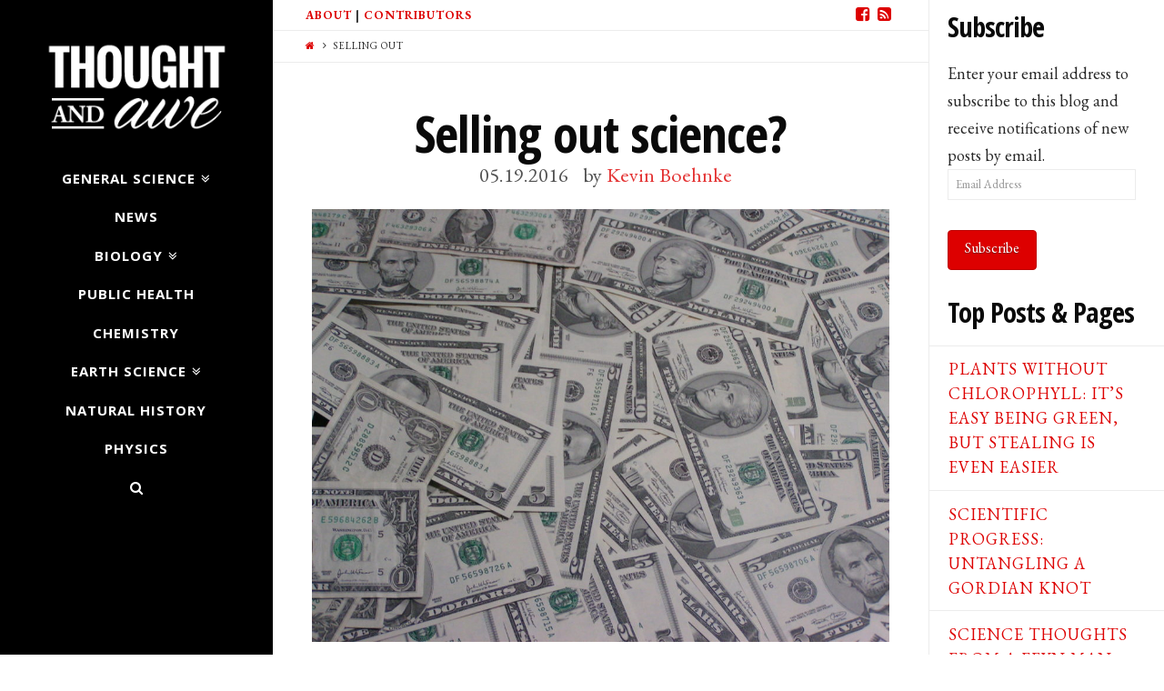

--- FILE ---
content_type: text/html; charset=UTF-8
request_url: https://www.thoughtandawe.net/tag/selling-out/
body_size: 11971
content:





<!DOCTYPE html>
<!--[if IE 9]><html class="no-js ie9" lang="en-US"><![endif]-->
<!--[if gt IE 9]><!--><html class="no-js" lang="en-US"><!--<![endif]-->

<head>
  <meta charset="UTF-8">
  <meta name="viewport" content="width=device-width, initial-scale=1.0">
  <title>selling out Archives - Thought and Awe</title>
  <link rel="profile" href="http://gmpg.org/xfn/11">
  <link rel="pingback" href="https://www.thoughtandawe.net/xmlrpc.php">
  <meta name='robots' content='index, follow, max-image-preview:large, max-snippet:-1, max-video-preview:-1' />

	<!-- This site is optimized with the Yoast SEO plugin v23.5 - https://yoast.com/wordpress/plugins/seo/ -->
	<link rel="canonical" href="https://www.thoughtandawe.net/tag/selling-out/" />
	<meta property="og:locale" content="en_US" />
	<meta property="og:type" content="article" />
	<meta property="og:title" content="selling out Archives - Thought and Awe" />
	<meta property="og:url" content="https://www.thoughtandawe.net/tag/selling-out/" />
	<meta property="og:site_name" content="Thought and Awe" />
	<script type="application/ld+json" class="yoast-schema-graph">{"@context":"https://schema.org","@graph":[{"@type":"CollectionPage","@id":"https://www.thoughtandawe.net/tag/selling-out/","url":"https://www.thoughtandawe.net/tag/selling-out/","name":"selling out Archives - Thought and Awe","isPartOf":{"@id":"https://www.thoughtandawe.net/#website"},"primaryImageOfPage":{"@id":"https://www.thoughtandawe.net/tag/selling-out/#primaryimage"},"image":{"@id":"https://www.thoughtandawe.net/tag/selling-out/#primaryimage"},"thumbnailUrl":"https://www.thoughtandawe.net/wp-content/uploads/2016/05/15_und_10_Dollarnoten.jpg","breadcrumb":{"@id":"https://www.thoughtandawe.net/tag/selling-out/#breadcrumb"},"inLanguage":"en-US"},{"@type":"ImageObject","inLanguage":"en-US","@id":"https://www.thoughtandawe.net/tag/selling-out/#primaryimage","url":"https://www.thoughtandawe.net/wp-content/uploads/2016/05/15_und_10_Dollarnoten.jpg","contentUrl":"https://www.thoughtandawe.net/wp-content/uploads/2016/05/15_und_10_Dollarnoten.jpg","width":2048,"height":1536,"caption":"By Manuel Dohmen - Own work, CC BY-SA 3.0, https://commons.wikimedia.org/w/index.php?curid=185802"},{"@type":"BreadcrumbList","@id":"https://www.thoughtandawe.net/tag/selling-out/#breadcrumb","itemListElement":[{"@type":"ListItem","position":1,"name":"Home","item":"https://www.thoughtandawe.net/"},{"@type":"ListItem","position":2,"name":"selling out"}]},{"@type":"WebSite","@id":"https://www.thoughtandawe.net/#website","url":"https://www.thoughtandawe.net/","name":"Thought and Awe","description":"A blog about scientific wonder and critical thinking.","potentialAction":[{"@type":"SearchAction","target":{"@type":"EntryPoint","urlTemplate":"https://www.thoughtandawe.net/?s={search_term_string}"},"query-input":{"@type":"PropertyValueSpecification","valueRequired":true,"valueName":"search_term_string"}}],"inLanguage":"en-US"}]}</script>
	<!-- / Yoast SEO plugin. -->


<link rel='dns-prefetch' href='//stats.wp.com' />
<link rel='dns-prefetch' href='//fonts.googleapis.com' />
<link rel="alternate" type="application/rss+xml" title="Thought and Awe &raquo; Feed" href="https://www.thoughtandawe.net/feed/" />
<link rel="alternate" type="application/rss+xml" title="Thought and Awe &raquo; Comments Feed" href="https://www.thoughtandawe.net/comments/feed/" />
<link rel="alternate" type="application/rss+xml" title="Thought and Awe &raquo; selling out Tag Feed" href="https://www.thoughtandawe.net/tag/selling-out/feed/" />
		<!-- This site uses the Google Analytics by MonsterInsights plugin v8.21.0 - Using Analytics tracking - https://www.monsterinsights.com/ -->
		<!-- Note: MonsterInsights is not currently configured on this site. The site owner needs to authenticate with Google Analytics in the MonsterInsights settings panel. -->
					<!-- No tracking code set -->
				<!-- / Google Analytics by MonsterInsights -->
		<script type="text/javascript">
/* <![CDATA[ */
window._wpemojiSettings = {"baseUrl":"https:\/\/s.w.org\/images\/core\/emoji\/14.0.0\/72x72\/","ext":".png","svgUrl":"https:\/\/s.w.org\/images\/core\/emoji\/14.0.0\/svg\/","svgExt":".svg","source":{"concatemoji":"https:\/\/www.thoughtandawe.net\/wp-includes\/js\/wp-emoji-release.min.js?ver=6.4.7"}};
/*! This file is auto-generated */
!function(i,n){var o,s,e;function c(e){try{var t={supportTests:e,timestamp:(new Date).valueOf()};sessionStorage.setItem(o,JSON.stringify(t))}catch(e){}}function p(e,t,n){e.clearRect(0,0,e.canvas.width,e.canvas.height),e.fillText(t,0,0);var t=new Uint32Array(e.getImageData(0,0,e.canvas.width,e.canvas.height).data),r=(e.clearRect(0,0,e.canvas.width,e.canvas.height),e.fillText(n,0,0),new Uint32Array(e.getImageData(0,0,e.canvas.width,e.canvas.height).data));return t.every(function(e,t){return e===r[t]})}function u(e,t,n){switch(t){case"flag":return n(e,"\ud83c\udff3\ufe0f\u200d\u26a7\ufe0f","\ud83c\udff3\ufe0f\u200b\u26a7\ufe0f")?!1:!n(e,"\ud83c\uddfa\ud83c\uddf3","\ud83c\uddfa\u200b\ud83c\uddf3")&&!n(e,"\ud83c\udff4\udb40\udc67\udb40\udc62\udb40\udc65\udb40\udc6e\udb40\udc67\udb40\udc7f","\ud83c\udff4\u200b\udb40\udc67\u200b\udb40\udc62\u200b\udb40\udc65\u200b\udb40\udc6e\u200b\udb40\udc67\u200b\udb40\udc7f");case"emoji":return!n(e,"\ud83e\udef1\ud83c\udffb\u200d\ud83e\udef2\ud83c\udfff","\ud83e\udef1\ud83c\udffb\u200b\ud83e\udef2\ud83c\udfff")}return!1}function f(e,t,n){var r="undefined"!=typeof WorkerGlobalScope&&self instanceof WorkerGlobalScope?new OffscreenCanvas(300,150):i.createElement("canvas"),a=r.getContext("2d",{willReadFrequently:!0}),o=(a.textBaseline="top",a.font="600 32px Arial",{});return e.forEach(function(e){o[e]=t(a,e,n)}),o}function t(e){var t=i.createElement("script");t.src=e,t.defer=!0,i.head.appendChild(t)}"undefined"!=typeof Promise&&(o="wpEmojiSettingsSupports",s=["flag","emoji"],n.supports={everything:!0,everythingExceptFlag:!0},e=new Promise(function(e){i.addEventListener("DOMContentLoaded",e,{once:!0})}),new Promise(function(t){var n=function(){try{var e=JSON.parse(sessionStorage.getItem(o));if("object"==typeof e&&"number"==typeof e.timestamp&&(new Date).valueOf()<e.timestamp+604800&&"object"==typeof e.supportTests)return e.supportTests}catch(e){}return null}();if(!n){if("undefined"!=typeof Worker&&"undefined"!=typeof OffscreenCanvas&&"undefined"!=typeof URL&&URL.createObjectURL&&"undefined"!=typeof Blob)try{var e="postMessage("+f.toString()+"("+[JSON.stringify(s),u.toString(),p.toString()].join(",")+"));",r=new Blob([e],{type:"text/javascript"}),a=new Worker(URL.createObjectURL(r),{name:"wpTestEmojiSupports"});return void(a.onmessage=function(e){c(n=e.data),a.terminate(),t(n)})}catch(e){}c(n=f(s,u,p))}t(n)}).then(function(e){for(var t in e)n.supports[t]=e[t],n.supports.everything=n.supports.everything&&n.supports[t],"flag"!==t&&(n.supports.everythingExceptFlag=n.supports.everythingExceptFlag&&n.supports[t]);n.supports.everythingExceptFlag=n.supports.everythingExceptFlag&&!n.supports.flag,n.DOMReady=!1,n.readyCallback=function(){n.DOMReady=!0}}).then(function(){return e}).then(function(){var e;n.supports.everything||(n.readyCallback(),(e=n.source||{}).concatemoji?t(e.concatemoji):e.wpemoji&&e.twemoji&&(t(e.twemoji),t(e.wpemoji)))}))}((window,document),window._wpemojiSettings);
/* ]]> */
</script>
<style id='wp-emoji-styles-inline-css' type='text/css'>

	img.wp-smiley, img.emoji {
		display: inline !important;
		border: none !important;
		box-shadow: none !important;
		height: 1em !important;
		width: 1em !important;
		margin: 0 0.07em !important;
		vertical-align: -0.1em !important;
		background: none !important;
		padding: 0 !important;
	}
</style>
<link rel='stylesheet' id='wp-block-library-css' href='https://www.thoughtandawe.net/wp-includes/css/dist/block-library/style.min.css?ver=6.4.7' type='text/css' media='all' />
<link rel='stylesheet' id='mediaelement-css' href='https://www.thoughtandawe.net/wp-includes/js/mediaelement/mediaelementplayer-legacy.min.css?ver=4.2.17' type='text/css' media='all' />
<link rel='stylesheet' id='wp-mediaelement-css' href='https://www.thoughtandawe.net/wp-includes/js/mediaelement/wp-mediaelement.min.css?ver=6.4.7' type='text/css' media='all' />
<style id='jetpack-sharing-buttons-style-inline-css' type='text/css'>
.jetpack-sharing-buttons__services-list{display:flex;flex-direction:row;flex-wrap:wrap;gap:0;list-style-type:none;margin:5px;padding:0}.jetpack-sharing-buttons__services-list.has-small-icon-size{font-size:12px}.jetpack-sharing-buttons__services-list.has-normal-icon-size{font-size:16px}.jetpack-sharing-buttons__services-list.has-large-icon-size{font-size:24px}.jetpack-sharing-buttons__services-list.has-huge-icon-size{font-size:36px}@media print{.jetpack-sharing-buttons__services-list{display:none!important}}.editor-styles-wrapper .wp-block-jetpack-sharing-buttons{gap:0;padding-inline-start:0}ul.jetpack-sharing-buttons__services-list.has-background{padding:1.25em 2.375em}
</style>
<style id='classic-theme-styles-inline-css' type='text/css'>
/*! This file is auto-generated */
.wp-block-button__link{color:#fff;background-color:#32373c;border-radius:9999px;box-shadow:none;text-decoration:none;padding:calc(.667em + 2px) calc(1.333em + 2px);font-size:1.125em}.wp-block-file__button{background:#32373c;color:#fff;text-decoration:none}
</style>
<style id='global-styles-inline-css' type='text/css'>
body{--wp--preset--color--black: #000000;--wp--preset--color--cyan-bluish-gray: #abb8c3;--wp--preset--color--white: #ffffff;--wp--preset--color--pale-pink: #f78da7;--wp--preset--color--vivid-red: #cf2e2e;--wp--preset--color--luminous-vivid-orange: #ff6900;--wp--preset--color--luminous-vivid-amber: #fcb900;--wp--preset--color--light-green-cyan: #7bdcb5;--wp--preset--color--vivid-green-cyan: #00d084;--wp--preset--color--pale-cyan-blue: #8ed1fc;--wp--preset--color--vivid-cyan-blue: #0693e3;--wp--preset--color--vivid-purple: #9b51e0;--wp--preset--gradient--vivid-cyan-blue-to-vivid-purple: linear-gradient(135deg,rgba(6,147,227,1) 0%,rgb(155,81,224) 100%);--wp--preset--gradient--light-green-cyan-to-vivid-green-cyan: linear-gradient(135deg,rgb(122,220,180) 0%,rgb(0,208,130) 100%);--wp--preset--gradient--luminous-vivid-amber-to-luminous-vivid-orange: linear-gradient(135deg,rgba(252,185,0,1) 0%,rgba(255,105,0,1) 100%);--wp--preset--gradient--luminous-vivid-orange-to-vivid-red: linear-gradient(135deg,rgba(255,105,0,1) 0%,rgb(207,46,46) 100%);--wp--preset--gradient--very-light-gray-to-cyan-bluish-gray: linear-gradient(135deg,rgb(238,238,238) 0%,rgb(169,184,195) 100%);--wp--preset--gradient--cool-to-warm-spectrum: linear-gradient(135deg,rgb(74,234,220) 0%,rgb(151,120,209) 20%,rgb(207,42,186) 40%,rgb(238,44,130) 60%,rgb(251,105,98) 80%,rgb(254,248,76) 100%);--wp--preset--gradient--blush-light-purple: linear-gradient(135deg,rgb(255,206,236) 0%,rgb(152,150,240) 100%);--wp--preset--gradient--blush-bordeaux: linear-gradient(135deg,rgb(254,205,165) 0%,rgb(254,45,45) 50%,rgb(107,0,62) 100%);--wp--preset--gradient--luminous-dusk: linear-gradient(135deg,rgb(255,203,112) 0%,rgb(199,81,192) 50%,rgb(65,88,208) 100%);--wp--preset--gradient--pale-ocean: linear-gradient(135deg,rgb(255,245,203) 0%,rgb(182,227,212) 50%,rgb(51,167,181) 100%);--wp--preset--gradient--electric-grass: linear-gradient(135deg,rgb(202,248,128) 0%,rgb(113,206,126) 100%);--wp--preset--gradient--midnight: linear-gradient(135deg,rgb(2,3,129) 0%,rgb(40,116,252) 100%);--wp--preset--font-size--small: 13px;--wp--preset--font-size--medium: 20px;--wp--preset--font-size--large: 36px;--wp--preset--font-size--x-large: 42px;--wp--preset--spacing--20: 0.44rem;--wp--preset--spacing--30: 0.67rem;--wp--preset--spacing--40: 1rem;--wp--preset--spacing--50: 1.5rem;--wp--preset--spacing--60: 2.25rem;--wp--preset--spacing--70: 3.38rem;--wp--preset--spacing--80: 5.06rem;--wp--preset--shadow--natural: 6px 6px 9px rgba(0, 0, 0, 0.2);--wp--preset--shadow--deep: 12px 12px 50px rgba(0, 0, 0, 0.4);--wp--preset--shadow--sharp: 6px 6px 0px rgba(0, 0, 0, 0.2);--wp--preset--shadow--outlined: 6px 6px 0px -3px rgba(255, 255, 255, 1), 6px 6px rgba(0, 0, 0, 1);--wp--preset--shadow--crisp: 6px 6px 0px rgba(0, 0, 0, 1);}:where(.is-layout-flex){gap: 0.5em;}:where(.is-layout-grid){gap: 0.5em;}body .is-layout-flow > .alignleft{float: left;margin-inline-start: 0;margin-inline-end: 2em;}body .is-layout-flow > .alignright{float: right;margin-inline-start: 2em;margin-inline-end: 0;}body .is-layout-flow > .aligncenter{margin-left: auto !important;margin-right: auto !important;}body .is-layout-constrained > .alignleft{float: left;margin-inline-start: 0;margin-inline-end: 2em;}body .is-layout-constrained > .alignright{float: right;margin-inline-start: 2em;margin-inline-end: 0;}body .is-layout-constrained > .aligncenter{margin-left: auto !important;margin-right: auto !important;}body .is-layout-constrained > :where(:not(.alignleft):not(.alignright):not(.alignfull)){max-width: var(--wp--style--global--content-size);margin-left: auto !important;margin-right: auto !important;}body .is-layout-constrained > .alignwide{max-width: var(--wp--style--global--wide-size);}body .is-layout-flex{display: flex;}body .is-layout-flex{flex-wrap: wrap;align-items: center;}body .is-layout-flex > *{margin: 0;}body .is-layout-grid{display: grid;}body .is-layout-grid > *{margin: 0;}:where(.wp-block-columns.is-layout-flex){gap: 2em;}:where(.wp-block-columns.is-layout-grid){gap: 2em;}:where(.wp-block-post-template.is-layout-flex){gap: 1.25em;}:where(.wp-block-post-template.is-layout-grid){gap: 1.25em;}.has-black-color{color: var(--wp--preset--color--black) !important;}.has-cyan-bluish-gray-color{color: var(--wp--preset--color--cyan-bluish-gray) !important;}.has-white-color{color: var(--wp--preset--color--white) !important;}.has-pale-pink-color{color: var(--wp--preset--color--pale-pink) !important;}.has-vivid-red-color{color: var(--wp--preset--color--vivid-red) !important;}.has-luminous-vivid-orange-color{color: var(--wp--preset--color--luminous-vivid-orange) !important;}.has-luminous-vivid-amber-color{color: var(--wp--preset--color--luminous-vivid-amber) !important;}.has-light-green-cyan-color{color: var(--wp--preset--color--light-green-cyan) !important;}.has-vivid-green-cyan-color{color: var(--wp--preset--color--vivid-green-cyan) !important;}.has-pale-cyan-blue-color{color: var(--wp--preset--color--pale-cyan-blue) !important;}.has-vivid-cyan-blue-color{color: var(--wp--preset--color--vivid-cyan-blue) !important;}.has-vivid-purple-color{color: var(--wp--preset--color--vivid-purple) !important;}.has-black-background-color{background-color: var(--wp--preset--color--black) !important;}.has-cyan-bluish-gray-background-color{background-color: var(--wp--preset--color--cyan-bluish-gray) !important;}.has-white-background-color{background-color: var(--wp--preset--color--white) !important;}.has-pale-pink-background-color{background-color: var(--wp--preset--color--pale-pink) !important;}.has-vivid-red-background-color{background-color: var(--wp--preset--color--vivid-red) !important;}.has-luminous-vivid-orange-background-color{background-color: var(--wp--preset--color--luminous-vivid-orange) !important;}.has-luminous-vivid-amber-background-color{background-color: var(--wp--preset--color--luminous-vivid-amber) !important;}.has-light-green-cyan-background-color{background-color: var(--wp--preset--color--light-green-cyan) !important;}.has-vivid-green-cyan-background-color{background-color: var(--wp--preset--color--vivid-green-cyan) !important;}.has-pale-cyan-blue-background-color{background-color: var(--wp--preset--color--pale-cyan-blue) !important;}.has-vivid-cyan-blue-background-color{background-color: var(--wp--preset--color--vivid-cyan-blue) !important;}.has-vivid-purple-background-color{background-color: var(--wp--preset--color--vivid-purple) !important;}.has-black-border-color{border-color: var(--wp--preset--color--black) !important;}.has-cyan-bluish-gray-border-color{border-color: var(--wp--preset--color--cyan-bluish-gray) !important;}.has-white-border-color{border-color: var(--wp--preset--color--white) !important;}.has-pale-pink-border-color{border-color: var(--wp--preset--color--pale-pink) !important;}.has-vivid-red-border-color{border-color: var(--wp--preset--color--vivid-red) !important;}.has-luminous-vivid-orange-border-color{border-color: var(--wp--preset--color--luminous-vivid-orange) !important;}.has-luminous-vivid-amber-border-color{border-color: var(--wp--preset--color--luminous-vivid-amber) !important;}.has-light-green-cyan-border-color{border-color: var(--wp--preset--color--light-green-cyan) !important;}.has-vivid-green-cyan-border-color{border-color: var(--wp--preset--color--vivid-green-cyan) !important;}.has-pale-cyan-blue-border-color{border-color: var(--wp--preset--color--pale-cyan-blue) !important;}.has-vivid-cyan-blue-border-color{border-color: var(--wp--preset--color--vivid-cyan-blue) !important;}.has-vivid-purple-border-color{border-color: var(--wp--preset--color--vivid-purple) !important;}.has-vivid-cyan-blue-to-vivid-purple-gradient-background{background: var(--wp--preset--gradient--vivid-cyan-blue-to-vivid-purple) !important;}.has-light-green-cyan-to-vivid-green-cyan-gradient-background{background: var(--wp--preset--gradient--light-green-cyan-to-vivid-green-cyan) !important;}.has-luminous-vivid-amber-to-luminous-vivid-orange-gradient-background{background: var(--wp--preset--gradient--luminous-vivid-amber-to-luminous-vivid-orange) !important;}.has-luminous-vivid-orange-to-vivid-red-gradient-background{background: var(--wp--preset--gradient--luminous-vivid-orange-to-vivid-red) !important;}.has-very-light-gray-to-cyan-bluish-gray-gradient-background{background: var(--wp--preset--gradient--very-light-gray-to-cyan-bluish-gray) !important;}.has-cool-to-warm-spectrum-gradient-background{background: var(--wp--preset--gradient--cool-to-warm-spectrum) !important;}.has-blush-light-purple-gradient-background{background: var(--wp--preset--gradient--blush-light-purple) !important;}.has-blush-bordeaux-gradient-background{background: var(--wp--preset--gradient--blush-bordeaux) !important;}.has-luminous-dusk-gradient-background{background: var(--wp--preset--gradient--luminous-dusk) !important;}.has-pale-ocean-gradient-background{background: var(--wp--preset--gradient--pale-ocean) !important;}.has-electric-grass-gradient-background{background: var(--wp--preset--gradient--electric-grass) !important;}.has-midnight-gradient-background{background: var(--wp--preset--gradient--midnight) !important;}.has-small-font-size{font-size: var(--wp--preset--font-size--small) !important;}.has-medium-font-size{font-size: var(--wp--preset--font-size--medium) !important;}.has-large-font-size{font-size: var(--wp--preset--font-size--large) !important;}.has-x-large-font-size{font-size: var(--wp--preset--font-size--x-large) !important;}
.wp-block-navigation a:where(:not(.wp-element-button)){color: inherit;}
:where(.wp-block-post-template.is-layout-flex){gap: 1.25em;}:where(.wp-block-post-template.is-layout-grid){gap: 1.25em;}
:where(.wp-block-columns.is-layout-flex){gap: 2em;}:where(.wp-block-columns.is-layout-grid){gap: 2em;}
.wp-block-pullquote{font-size: 1.5em;line-height: 1.6;}
</style>
<link rel='stylesheet' id='x-child-css' href='https://www.thoughtandawe.net/wp-content/themes/x-child-icon/style.css?ver=3.2.4' type='text/css' media='all' />
<link rel='stylesheet' id='x-font-custom-css' href='//fonts.googleapis.com/css?family=EB+Garamond%3A400%2C400italic%2C700%2C700italic%7COpen+Sans%3A700%7COpen+Sans+Condensed%3A700%7CPlayfair+Display%3A400&#038;subset=latin%2Clatin-ext&#038;ver=3.2.4' type='text/css' media='all' />
<style id='jetpack_facebook_likebox-inline-css' type='text/css'>
.widget_facebook_likebox {
	overflow: hidden;
}

</style>
<link rel='stylesheet' id='jetpack_css-css' href='https://www.thoughtandawe.net/wp-content/plugins/jetpack/css/jetpack.css?ver=13.6.1' type='text/css' media='all' />
<script type="text/javascript" src="https://www.thoughtandawe.net/wp-includes/js/jquery/jquery.min.js?ver=3.7.1" id="jquery-core-js"></script>
<script type="text/javascript" src="https://www.thoughtandawe.net/wp-includes/js/jquery/jquery-migrate.min.js?ver=3.4.1" id="jquery-migrate-js"></script>
<script type="text/javascript" src="https://www.thoughtandawe.net/wp-content/themes/x/framework/js/dist/site/x-head.min.js?ver=3.2.4" id="x-site-head-js"></script>
<script type="text/javascript" src="https://www.thoughtandawe.net/wp-content/plugins/x-shortcodes/js/dist/site/x-shortcodes-head.min.js?ver=3.0.5" id="x-shortcodes-site-head-js"></script>
<link rel="https://api.w.org/" href="https://www.thoughtandawe.net/wp-json/" /><link rel="alternate" type="application/json" href="https://www.thoughtandawe.net/wp-json/wp/v2/tags/657" />
<!-- Google Webmaster Tools plugin for WordPress -->
<meta name="google-site-verification" content="SVf9Tvp6_dvp14-wznE26-rmGpUOmzISg_Ajf4dUGm8" />
	<style>img#wpstats{display:none}</style>
		<meta property="og:site_name" content="Thought and Awe"><meta property="og:title" content="Selling out science?"><meta property="og:description" content="A blog about scientific wonder and critical thinking."><meta property="og:image" content="https://www.thoughtandawe.net/wp-content/uploads/2016/05/15_und_10_Dollarnoten.jpg"><meta property="og:url" content="https://www.thoughtandawe.net/science-policy/selling-out-science/"><meta property="og:type" content="website"><meta property="fb:app_id" content="580594598707369"><style id="x-customizer-css-output" type="text/css">a,h1 a:hover,h2 a:hover,h3 a:hover,h4 a:hover,h5 a:hover,h6 a:hover,#respond .required,.pagination a:hover,.pagination span.current,.widget_tag_cloud .tagcloud a:hover,.widget_product_tag_cloud .tagcloud a:hover,.x-scroll-top:hover,.x-comment-author a:hover,.mejs-button button:hover{color:#dd0000;}a:hover{color:#ff7f00;}a.x-img-thumbnail:hover,textarea:focus,input[type="text"]:focus,input[type="password"]:focus,input[type="datetime"]:focus,input[type="datetime-local"]:focus,input[type="date"]:focus,input[type="month"]:focus,input[type="time"]:focus,input[type="week"]:focus,input[type="number"]:focus,input[type="email"]:focus,input[type="url"]:focus,input[type="search"]:focus,input[type="tel"]:focus,input[type="color"]:focus,.uneditable-input:focus,.pagination a:hover,.pagination span.current,.widget_tag_cloud .tagcloud a:hover,.widget_product_tag_cloud .tagcloud a:hover,.x-scroll-top:hover{border-color:#dd0000;}.flex-direction-nav a,.flex-control-nav a:hover,.flex-control-nav a.flex-active,.x-dropcap,.x-skill-bar .bar,.x-pricing-column.featured h2,.x-portfolio-filters,.x-entry-share .x-share:hover,.widget_price_filter .ui-slider .ui-slider-range,.mejs-time-current{background-color:#dd0000;}.x-portfolio-filters:hover{background-color:#ff7f00;}.x-navbar .desktop .x-nav > li > a,.x-navbar .desktop .sub-menu a,.x-navbar .mobile .x-nav li a{color:#ffffff;}.x-navbar .desktop .x-nav > li > a:hover,.x-navbar .desktop .x-nav > .x-active > a,.x-navbar .desktop .x-nav > .current-menu-item > a,.x-navbar .desktop .sub-menu a:hover,.x-navbar .desktop .sub-menu .x-active > a,.x-navbar .desktop .sub-menu .current-menu-item > a,.x-navbar .desktop .x-nav .x-megamenu > .sub-menu > li > a,.x-navbar .mobile .x-nav li > a:hover,.x-navbar .mobile .x-nav .x-active > a,.x-navbar .mobile .x-nav .current-menu-item > a{color:#dd0000;}.x-navbar .desktop .x-nav > li > a{padding-top:calc(12px - 0.875em);padding-bottom:calc(12px - 0.825em);padding-left:35px;padding-right:35px;}.desktop .x-megamenu > .sub-menu{width:579px}.x-widgetbar{left:300px;}.x-navbar .desktop .x-nav > li ul{top:115px;}.x-comment-author,.x-comment-time,.comment-form-author label,.comment-form-email label,.comment-form-url label,.comment-form-rating label,.comment-form-comment label{font-family:"Open Sans Condensed","Helvetica Neue",Helvetica,sans-serif;;}.x-comment-time,.entry-thumb:before,.p-meta{color:#282828;}.entry-title a:hover,.x-comment-author,.x-comment-author a,.comment-form-author label,.comment-form-email label,.comment-form-url label,.comment-form-rating label,.comment-form-comment label,.x-accordion-heading .x-accordion-toggle,.x-nav-tabs > li > a:hover,.x-nav-tabs > .active > a,.x-nav-tabs > .active > a:hover,.mejs-button button{color:#0a0a0a;}.h-comments-title small,.h-feature-headline span i,.x-portfolio-filters-menu,.mejs-time-loaded{background-color:#0a0a0a !important;}@media (min-width:1200px){.x-sidebar{width:259px;}body.x-sidebar-content-active,body[class*="page-template-template-blank"].x-sidebar-content-active.x-blank-template-sidebar-active{padding-left:259px;}body.x-content-sidebar-active,body[class*="page-template-template-blank"].x-content-sidebar-active.x-blank-template-sidebar-active{padding-right:259px;}body.x-sidebar-content-active .x-widgetbar,body.x-sidebar-content-active .x-navbar-fixed-top,body[class*="page-template-template-blank"].x-sidebar-content-active.x-blank-template-sidebar-active .x-widgetbar,body[class*="page-template-template-blank"].x-sidebar-content-active.x-blank-template-sidebar-active .x-navbar-fixed-top{left:259px;}body.x-content-sidebar-active .x-widgetbar,body.x-content-sidebar-active .x-navbar-fixed-top,body[class*="page-template-template-blank"].x-content-sidebar-active.x-blank-template-sidebar-active .x-widgetbar,body[class*="page-template-template-blank"].x-content-sidebar-active.x-blank-template-sidebar-active .x-navbar-fixed-top{right:259px;}}@media (max-width:979px){.x-navbar .x-navbar-inner > .x-container.width{width:90%;}.x-widgetbar{left:0;right:0;}}body{font-size:18px;font-style:normal;font-weight:400;color:#282828;background-color:#ffffff;}a:focus,select:focus,input[type="file"]:focus,input[type="radio"]:focus,input[type="submit"]:focus,input[type="checkbox"]:focus{outline:thin dotted #333;outline:5px auto #dd0000;outline-offset:-1px;}h1,h2,h3,h4,h5,h6,.h1,.h2,.h3,.h4,.h5,.h6{font-style:normal;font-weight:700;letter-spacing:-1px;}.w-h{font-weight:700 !important;}.x-container.width{width:90%;}.x-container.max{max-width:1000px;}.x-main.full{float:none;display:block;width:auto;}@media (max-width:979px){.x-main.full,.x-main.left,.x-main.right,.x-sidebar.left,.x-sidebar.right{float:none;display:block;width:auto !important;}}.entry-header,.entry-content{font-size:18px;}.x-brand{font-style:normal;font-weight:400;letter-spacing:-0.06px;text-transform:uppercase;}.x-brand img{width:200px;}body,input,button,select,textarea{font-family:"EB Garamond","Helvetica Neue",Helvetica,sans-serif;}h1,h2,h3,h4,h5,h6,.h1,.h2,.h3,.h4,.h5,.h6{font-family:"Open Sans Condensed","Helvetica Neue",Helvetica,sans-serif;}.x-brand{font-family:"Playfair Display","Helvetica Neue",Helvetica,sans-serif;}.x-navbar .x-nav > li > a{font-family:"Open Sans","Helvetica Neue",Helvetica,sans-serif;}h1,h2,h3,h4,h5,h6,.h1,.h2,.h3,.h4,.h5,.h6,h1 a,h2 a,h3 a,h4 a,h5 a,h6 a,.h1 a,.h2 a,.h3 a,.h4 a,.h5 a,.h6 a,blockquote{color:#0a0a0a;}.cfc-h-tx{color:#0a0a0a !important;}.cfc-h-bd{border-color:#0a0a0a !important;}.cfc-h-bg{background-color:#0a0a0a !important;}.cfc-b-tx{color:#282828 !important;}.cfc-b-bd{border-color:#282828 !important;}.cfc-b-bg{background-color:#282828 !important;}body.x-navbar-fixed-left-active{padding-left:300px;}.x-navbar{font-size:15px;}.x-navbar{width:300px;}.x-navbar-inner{min-height:115px;}.x-brand{font-size:84px;font-size:8.4rem;}.x-navbar .x-brand{margin-top:40px;}.x-navbar .x-nav-wrap .x-nav > li > a{font-style:normal;font-weight:700;text-transform:uppercase;}.x-btn-navbar{margin-top:16px;;}.x-btn-navbar,.x-btn-navbar.collapsed{font-size:32px;}@media (max-width:979px){body.x-navbar-fixed-left-active,body.x-navbar-fixed-right-active{padding:0;}.x-navbar{width:auto;}.x-navbar .x-brand{margin-top:0px;}}.x-btn,.button,[type="submit"]{color:#fff;border-color:#bc0000;background-color:#dd0000;}.x-btn:hover,.button:hover,[type="submit"]:hover{color:#fff;border-color:#bc0000;background-color:#e55b00;}.x-btn.x-btn-real,.x-btn.x-btn-real:hover{margin-bottom:0.25em;text-shadow:0 0.075em 0.075em rgba(0,0,0,0.65);}.x-btn.x-btn-real{box-shadow:0 0.25em 0 0 #a71000,0 4px 9px rgba(0,0,0,0.75);}.x-btn.x-btn-real:hover{box-shadow:0 0.25em 0 0 #a71000,0 4px 9px rgba(0,0,0,0.75);}.x-btn.x-btn-flat,.x-btn.x-btn-flat:hover{margin-bottom:0;text-shadow:0 0.075em 0.075em rgba(0,0,0,0.65);box-shadow:none;}.x-btn.x-btn-transparent,.x-btn.x-btn-transparent:hover{margin-bottom:0;border-width:3px;text-shadow:none;text-transform:uppercase;background-color:transparent;box-shadow:none;}.x-btn,.x-btn:hover,.button,.button:hover,[type="submit"],[type="submit"]:hover{text-shadow:0 0.075em 0.075em rgba(0,0,0,0.5);}.x-btn,.button,[type="submit"]{border-radius:0.25em;}</style>
    <style id="x-customizer-css-custom" type="text/css">
      .entry-title:before {
	display: none !important;
}

.x-navbar {
background-color: #000000;
}

a.entry-thumb:hover img {
    opacity: 1;
}

a.entry-thumb:hover:before {
    display: none;
}

.entry-thumb:before {
	background-color: transparent !important;
	content: "";
}

.masthead-inline .x-navbar.x-navbar-fixed-left .sub-menu a {
font-size: 16px !important;
color: #ffffff !important;
}

.x-navbar .sub-menu{
background-color: #000000 !important;
}

.x-sidebar .widget{
margin-top: 30px
}

.pagination a {
color:#000000;
}

.widget ul li.recentcomments {
text-transform:none;
} 

.entry-featured{
border:none !important;
}

div.sharedaddy h3.sd-title {
font-size: 24px;
}

.x-topbar .p-info {
font-size:13px;
font-size:1.3rem;
font-weight:bold;
}

.p-meta {
opacity: .8;
}

    </style>

  </head>

<body class="archive tag tag-selling-out tag-657 x-icon x-navbar-fixed-left-active x-full-width-layout-active x-content-sidebar-active x-archive-standard-active x-v3_2_4 x-child-theme-active x-shortcodes-v3_0_5">

  
    <div id="fb-root"></div>

    <script>
      window.fbAsyncInit = function() {
        FB.init({
          appId   : '580594598707369',
          xfbml   : true,
          version : 'v2.1'
        });
      };

      (function(d, s, id){
         var js, fjs = d.getElementsByTagName(s)[0];
         if (d.getElementById(id)) {return;}
         js = d.createElement(s); js.id = id;
         js.src = "//connect.facebook.net/en_US/sdk.js";
         fjs.parentNode.insertBefore(js, fjs);
       }(document, 'script', 'facebook-jssdk'));
    </script>

  
  <div id="top" class="site">

  
  

  <header class="masthead masthead-inline" role="banner">
    

  <div class="x-topbar">
    <div class="x-topbar-inner x-container max width">
            <p class="p-info"><a href="https://www.thoughtandawe.net/about/">About</a>  |  <a href="https://www.thoughtandawe.net/contributors/">Contributors</a></p>
            <div class="x-social-global"><a href="https://www.facebook.com/pages/Thought-and-Awe/393261107482911" class="facebook" title="Facebook" target="_blank"><i class="x-icon-facebook-square"></i></a><a href="https://www.thoughtandawe.net/feed/" class="rss" title="RSS" target="_blank"><i class="x-icon-rss-square"></i></a></div>    </div>
  </div>

    

  <div class="x-navbar-wrap">
    <div class="x-navbar x-navbar-fixed-left">
      <div class="x-navbar-inner">
        <div class="x-container max width">
          

<a href="https://www.thoughtandawe.net/" class="x-brand img" title="A blog about scientific wonder and critical thinking.">
  <img src="//www.thoughtandawe.net/wp-content/uploads/2014/10/Logo-White.png" alt="A blog about scientific wonder and critical thinking."></a>          
<a href="#" class="x-btn-navbar collapsed" data-toggle="collapse" data-target=".x-nav-wrap.mobile">
  <i class="x-icon-bars"></i>
  <span class="visually-hidden">Navigation</span>
</a>

<nav class="x-nav-wrap desktop" role="navigation">
  <ul id="menu-primary" class="x-nav"><li id="menu-item-6666" class="menu-item menu-item-type-taxonomy menu-item-object-category menu-item-has-children menu-item-6666 tax-item tax-item-102"><a href="https://www.thoughtandawe.net/category/general-science/"><span>General Science</span></a>
<ul class="sub-menu">
	<li id="menu-item-6671" class="menu-item menu-item-type-taxonomy menu-item-object-category menu-item-6671 tax-item tax-item-108"><a href="https://www.thoughtandawe.net/category/science-policy/"><span>Science Policy</span></a></li>
	<li id="menu-item-6665" class="menu-item menu-item-type-taxonomy menu-item-object-category menu-item-6665 tax-item tax-item-100"><a href="https://www.thoughtandawe.net/category/education/"><span>Education</span></a></li>
</ul>
</li>
<li id="menu-item-6668" class="menu-item menu-item-type-taxonomy menu-item-object-category menu-item-6668 tax-item tax-item-105"><a href="https://www.thoughtandawe.net/category/news/"><span>News</span></a></li>
<li id="menu-item-6656" class="menu-item menu-item-type-taxonomy menu-item-object-category menu-item-has-children menu-item-6656 tax-item tax-item-95"><a href="https://www.thoughtandawe.net/category/biology/"><span>Biology</span></a>
<ul class="sub-menu">
	<li id="menu-item-6657" class="menu-item menu-item-type-taxonomy menu-item-object-category menu-item-6657 tax-item tax-item-96"><a href="https://www.thoughtandawe.net/category/biology/botany/"><span>Botany</span></a></li>
	<li id="menu-item-6658" class="menu-item menu-item-type-taxonomy menu-item-object-category menu-item-6658 tax-item tax-item-99"><a href="https://www.thoughtandawe.net/category/biology/ecology/"><span>Ecology</span></a></li>
	<li id="menu-item-6659" class="menu-item menu-item-type-taxonomy menu-item-object-category menu-item-6659 tax-item tax-item-101"><a href="https://www.thoughtandawe.net/category/biology/evolution/"><span>Evolution</span></a></li>
	<li id="menu-item-6660" class="menu-item menu-item-type-taxonomy menu-item-object-category menu-item-6660 tax-item tax-item-103"><a href="https://www.thoughtandawe.net/category/biology/microbiology/"><span>Microbiology</span></a></li>
	<li id="menu-item-6661" class="menu-item menu-item-type-taxonomy menu-item-object-category menu-item-6661 tax-item tax-item-110"><a href="https://www.thoughtandawe.net/category/biology/zoology/"><span>Zoology</span></a></li>
</ul>
</li>
<li id="menu-item-6670" class="menu-item menu-item-type-taxonomy menu-item-object-category menu-item-6670 tax-item tax-item-107"><a href="https://www.thoughtandawe.net/category/public-health/"><span>Public Health</span></a></li>
<li id="menu-item-6662" class="menu-item menu-item-type-taxonomy menu-item-object-category menu-item-6662 tax-item tax-item-97"><a href="https://www.thoughtandawe.net/category/chemistry/"><span>Chemistry</span></a></li>
<li id="menu-item-6663" class="menu-item menu-item-type-taxonomy menu-item-object-category menu-item-has-children menu-item-6663 tax-item tax-item-98"><a href="https://www.thoughtandawe.net/category/earth-science/"><span>Earth Science</span></a>
<ul class="sub-menu">
	<li id="menu-item-6664" class="menu-item menu-item-type-taxonomy menu-item-object-category menu-item-6664 tax-item tax-item-111"><a href="https://www.thoughtandawe.net/category/earth-science/climate/"><span>Climate</span></a></li>
</ul>
</li>
<li id="menu-item-6667" class="menu-item menu-item-type-taxonomy menu-item-object-category menu-item-6667 tax-item tax-item-104"><a href="https://www.thoughtandawe.net/category/natural-history/"><span>Natural History</span></a></li>
<li id="menu-item-6669" class="menu-item menu-item-type-taxonomy menu-item-object-category menu-item-6669 tax-item tax-item-106"><a href="https://www.thoughtandawe.net/category/physics/"><span>Physics</span></a></li>
<li class="menu-item x-menu-item x-menu-item-search"><a href="#" class="x-btn-navbar-search"><span><i class="x-icon x-icon-search"></i><span class="x-hidden-desktop"> Search</span></span></a></li></ul></nav>

<div class="x-nav-wrap mobile collapse">
  <ul id="menu-primary-1" class="x-nav"><li class="menu-item menu-item-type-taxonomy menu-item-object-category menu-item-has-children menu-item-6666 tax-item tax-item-102"><a href="https://www.thoughtandawe.net/category/general-science/"><span>General Science</span></a>
<ul class="sub-menu">
	<li class="menu-item menu-item-type-taxonomy menu-item-object-category menu-item-6671 tax-item tax-item-108"><a href="https://www.thoughtandawe.net/category/science-policy/"><span>Science Policy</span></a></li>
	<li class="menu-item menu-item-type-taxonomy menu-item-object-category menu-item-6665 tax-item tax-item-100"><a href="https://www.thoughtandawe.net/category/education/"><span>Education</span></a></li>
</ul>
</li>
<li class="menu-item menu-item-type-taxonomy menu-item-object-category menu-item-6668 tax-item tax-item-105"><a href="https://www.thoughtandawe.net/category/news/"><span>News</span></a></li>
<li class="menu-item menu-item-type-taxonomy menu-item-object-category menu-item-has-children menu-item-6656 tax-item tax-item-95"><a href="https://www.thoughtandawe.net/category/biology/"><span>Biology</span></a>
<ul class="sub-menu">
	<li class="menu-item menu-item-type-taxonomy menu-item-object-category menu-item-6657 tax-item tax-item-96"><a href="https://www.thoughtandawe.net/category/biology/botany/"><span>Botany</span></a></li>
	<li class="menu-item menu-item-type-taxonomy menu-item-object-category menu-item-6658 tax-item tax-item-99"><a href="https://www.thoughtandawe.net/category/biology/ecology/"><span>Ecology</span></a></li>
	<li class="menu-item menu-item-type-taxonomy menu-item-object-category menu-item-6659 tax-item tax-item-101"><a href="https://www.thoughtandawe.net/category/biology/evolution/"><span>Evolution</span></a></li>
	<li class="menu-item menu-item-type-taxonomy menu-item-object-category menu-item-6660 tax-item tax-item-103"><a href="https://www.thoughtandawe.net/category/biology/microbiology/"><span>Microbiology</span></a></li>
	<li class="menu-item menu-item-type-taxonomy menu-item-object-category menu-item-6661 tax-item tax-item-110"><a href="https://www.thoughtandawe.net/category/biology/zoology/"><span>Zoology</span></a></li>
</ul>
</li>
<li class="menu-item menu-item-type-taxonomy menu-item-object-category menu-item-6670 tax-item tax-item-107"><a href="https://www.thoughtandawe.net/category/public-health/"><span>Public Health</span></a></li>
<li class="menu-item menu-item-type-taxonomy menu-item-object-category menu-item-6662 tax-item tax-item-97"><a href="https://www.thoughtandawe.net/category/chemistry/"><span>Chemistry</span></a></li>
<li class="menu-item menu-item-type-taxonomy menu-item-object-category menu-item-has-children menu-item-6663 tax-item tax-item-98"><a href="https://www.thoughtandawe.net/category/earth-science/"><span>Earth Science</span></a>
<ul class="sub-menu">
	<li class="menu-item menu-item-type-taxonomy menu-item-object-category menu-item-6664 tax-item tax-item-111"><a href="https://www.thoughtandawe.net/category/earth-science/climate/"><span>Climate</span></a></li>
</ul>
</li>
<li class="menu-item menu-item-type-taxonomy menu-item-object-category menu-item-6667 tax-item tax-item-104"><a href="https://www.thoughtandawe.net/category/natural-history/"><span>Natural History</span></a></li>
<li class="menu-item menu-item-type-taxonomy menu-item-object-category menu-item-6669 tax-item tax-item-106"><a href="https://www.thoughtandawe.net/category/physics/"><span>Physics</span></a></li>
<li class="menu-item x-menu-item x-menu-item-search"><a href="#" class="x-btn-navbar-search"><span><i class="x-icon x-icon-search"></i><span class="x-hidden-desktop"> Search</span></span></a></li></ul></div>        </div>
      </div>
    </div>
  </div>

    
  
    <div class="x-breadcrumb-wrap">
      <div class="x-container max width">

        <div class="x-breadcrumbs"><a href="https://www.thoughtandawe.net"><span class="home"><i class="x-icon-home"></i></span></a> <span class="delimiter"><i class="x-icon-angle-right"></i></span> <span class="current">selling out</span></div>
        
      </div>
    </div>

    </header>

  

  <div class="x-main full" role="main">
    <div class="x-container offset-bottom">

      

            
<article id="post-7773" class="post-7773 post type-post status-publish format-standard has-post-thumbnail hentry category-science-policy tag-corruption tag-funding tag-science tag-selling-out">
  <div class="entry-wrap">
        <div class="x-container max width">
      
<header class="entry-header">
      <h2 class="entry-title">
      <a href="https://www.thoughtandawe.net/science-policy/selling-out-science/" title="Permalink to: &quot;Selling out science?&quot;">Selling out science?</a>
    </h2>
    <p class="p-meta"><span><time class="entry-date" datetime="2016-05-19T16:10:54+00:00">05.19.2016</time></span> by <a href="https://www.thoughtandawe.net/author/kboehnke/">Kevin Boehnke</a></span></p>  </header>            <div class="entry-featured">
        <a href="https://www.thoughtandawe.net/science-policy/selling-out-science/" class="entry-thumb" title="Permalink to: &quot;Selling out science?&quot;"><img width="984" height="738" src="https://www.thoughtandawe.net/wp-content/uploads/2016/05/15_und_10_Dollarnoten-984x738.jpg" class="attachment-entry size-entry wp-post-image" alt="" decoding="async" fetchpriority="high" srcset="https://www.thoughtandawe.net/wp-content/uploads/2016/05/15_und_10_Dollarnoten-984x738.jpg 984w, https://www.thoughtandawe.net/wp-content/uploads/2016/05/15_und_10_Dollarnoten-300x225.jpg 300w, https://www.thoughtandawe.net/wp-content/uploads/2016/05/15_und_10_Dollarnoten-768x576.jpg 768w, https://www.thoughtandawe.net/wp-content/uploads/2016/05/15_und_10_Dollarnoten-1024x768.jpg 1024w, https://www.thoughtandawe.net/wp-content/uploads/2016/05/15_und_10_Dollarnoten-100x75.jpg 100w, https://www.thoughtandawe.net/wp-content/uploads/2016/05/15_und_10_Dollarnoten.jpg 2048w" sizes="(max-width: 984px) 100vw, 984px" /></a>      </div>
            


<div class="entry-content excerpt">


  <p>What does it mean to sell out? Politicians are familiar with money’s corrupting influence, as we’ve seen in the media maelstrom surrounding the Clinton Foundation, Citizens United, and massive campaign donations from Wall Street and wealthy families. But for scientists trained to be objective, does selling out mean the same thing? Like politicians, scientists are not immune to money’s corrupting &#8230;</p>


</div>

    </div>
  </div>
</article>      


    </div>
  </div>

  


  <aside class="x-sidebar nano" role="complementary">
    <div class="max width nano-content">
              <div id="blog_subscription-2" class="widget widget_blog_subscription jetpack_subscription_widget"><h4 class="h-widget">Subscribe</h4>
			<div class="wp-block-jetpack-subscriptions__container">
			<form action="#" method="post" accept-charset="utf-8" id="subscribe-blog-blog_subscription-2"
				data-blog="76214028"
				data-post_access_level="everybody" >
									<div id="subscribe-text"><p>Enter your email address to subscribe to this blog and receive notifications of new posts by email.</p>
</div>
										<p id="subscribe-email">
						<label id="jetpack-subscribe-label"
							class="screen-reader-text"
							for="subscribe-field-blog_subscription-2">
							Email Address						</label>
						<input type="email" name="email" required="required"
																					value=""
							id="subscribe-field-blog_subscription-2"
							placeholder="Email Address"
						/>
					</p>

					<p id="subscribe-submit"
											>
						<input type="hidden" name="action" value="subscribe"/>
						<input type="hidden" name="source" value="https://www.thoughtandawe.net/tag/selling-out/"/>
						<input type="hidden" name="sub-type" value="widget"/>
						<input type="hidden" name="redirect_fragment" value="subscribe-blog-blog_subscription-2"/>
						<input type="hidden" id="_wpnonce" name="_wpnonce" value="b3d7593cd4" /><input type="hidden" name="_wp_http_referer" value="/tag/selling-out/" />						<button type="submit"
															class="wp-block-button__link"
																					name="jetpack_subscriptions_widget"
						>
							Subscribe						</button>
					</p>
							</form>
						</div>
			
</div><div id="top-posts-3" class="widget widget_top-posts"><h4 class="h-widget">Top Posts &amp; Pages</h4><ul><li><a href="https://www.thoughtandawe.net/biology/plants-without-chlorophyll/" class="bump-view" data-bump-view="tp">Plants Without Chlorophyll:  It’s Easy Being Green, But Stealing is Even Easier</a></li><li><a href="https://www.thoughtandawe.net/science-policy/scientific-progress-untangling-gordian-knot/" class="bump-view" data-bump-view="tp">Scientific progress: untangling a Gordian knot</a></li><li><a href="https://www.thoughtandawe.net/general-science/science-defined-by-a-fine-man/" class="bump-view" data-bump-view="tp">Science Thoughts from a Feyn Man</a></li><li><a href="https://www.thoughtandawe.net/natural-history/decoding-our-ancestors/" class="bump-view" data-bump-view="tp">Decoding the Stories of our Ancestors - Pt. 1</a></li><li><a href="https://www.thoughtandawe.net/general-science/the-greatest-risk-factor/" class="bump-view" data-bump-view="tp">The greatest risk factor</a></li><li><a href="https://www.thoughtandawe.net/education/challenge-those-assumptions/" class="bump-view" data-bump-view="tp">Challenge Those Assumptions!</a></li><li><a href="https://www.thoughtandawe.net/cool/sinkholes/" class="bump-view" data-bump-view="tp">Of Salt and Sinkholes</a></li></ul></div>
		<div id="recent-posts-3" class="widget widget_recent_entries">
		<h4 class="h-widget">Recent Posts</h4>
		<ul>
											<li>
					<a href="https://www.thoughtandawe.net/biology/native-non-native-invasive/">Native, Non-Native, and Invasive</a>
									</li>
											<li>
					<a href="https://www.thoughtandawe.net/biology/botany/gmos-and-the-risk-to-our-genetic-heritage/">GMOs and the Risk to our Genetic Heritage</a>
									</li>
											<li>
					<a href="https://www.thoughtandawe.net/science-policy/selling-out-science/">Selling out science?</a>
									</li>
											<li>
					<a href="https://www.thoughtandawe.net/public-health/cannabis-legal-as-medicine-a-struggle-to-study-clinically/">Cannabis: Legal as medicine, a struggle to study clinically</a>
									</li>
											<li>
					<a href="https://www.thoughtandawe.net/biology/wild-bees/">Wild Bees and the Pollinator Pantheon</a>
									</li>
					</ul>

		</div><div id="text-2" class="widget widget_text"><h4 class="h-widget">Blogs We Like</h4>			<div class="textwidget"><a href="http://phenomena.nationalgeographic.com/blog/not-exactly-rocket-science/">Not Exactly Rocket Science </a>
<a href="http://www.randalolson.com/blog/">Randal S. Olson's Blog</a>
<a href="http://eeblog.lsa.umich.edu/">University of Michigan Dept of Ecology and Evolutionary Biology</a></br>
<a href="http://www.theguardian.com/science/blog">The Guardian Notes and Theories Blog </a>
</div>
		</div><div id="text-3" class="widget widget_text"><h4 class="h-widget">Resources</h4>			<div class="textwidget"><a href="http://evolution.berkeley.edu/">Understanding Evolution</a></div>
		</div><div id="facebook-likebox-2" class="widget widget_facebook_likebox">		<div id="fb-root"></div>
		<div class="fb-page" data-href="https://www.facebook.com/pages/Thought-and-Awe/393261107482911" data-width="200"  data-height="130" data-hide-cover="false" data-show-facepile="false" data-tabs="false" data-hide-cta="false" data-small-header="false">
		<div class="fb-xfbml-parse-ignore"><blockquote cite="https://www.facebook.com/pages/Thought-and-Awe/393261107482911"><a href="https://www.facebook.com/pages/Thought-and-Awe/393261107482911"></a></blockquote></div>
		</div>
		</div>          </div>
  </aside>



  
    
  

  
    <footer class="x-colophon bottom" role="contentinfo">
      <div class="x-container max width">

                  <div class="x-colophon-content">
            ALL ARTICLES ARE THE PROPERTY OF THEIR AUTHORS
          </div>
        
                  <div class="x-social-global"><a href="https://www.facebook.com/pages/Thought-and-Awe/393261107482911" class="facebook" title="Facebook" target="_blank"><i class="x-icon-facebook-square"></i></a><a href="https://www.thoughtandawe.net/feed/" class="rss" title="RSS" target="_blank"><i class="x-icon-rss-square"></i></a></div>        
        
      </div>
    </footer>

  

  
      <div class="x-searchform-overlay">
        <div class="x-searchform-overlay-inner">
          <div class="x-container max width">
            <form method="get" id="searchform" class="form-search center-text" action="https://www.thoughtandawe.net/">
              <label for="s" class="cfc-h-tx tt-upper">Type and Press &ldquo;enter&rdquo; to Search</label>
              <input type="text" id="s" class="search-query cfc-h-tx center-text tt-upper" name="s">
            </form>
          </div>
        </div>
      </div>

      
  </div> <!-- END #top.site -->

  

  <script id="x-disqus-comments-count-js" type="text/javascript">
    var disqus_shortname = 'thoughtandawe';
    (function () {
      var s = document.createElement('script'); s.async = true;
      s.type = 'text/javascript';
      s.src = '//' + disqus_shortname + '.disqus.com/count.js';
      (document.getElementsByTagName('HEAD')[0] || document.getElementsByTagName('BODY')[0]).appendChild(s);
    }());
  </script>

<script type="text/javascript" src="https://www.thoughtandawe.net/wp-content/themes/x/framework/js/dist/site/x-body.min.js?ver=3.2.4" id="x-site-body-js"></script>
<script type="text/javascript" src="https://www.thoughtandawe.net/wp-content/themes/x/framework/js/dist/site/x-icon.min.js?ver=3.2.4" id="x-site-icon-js"></script>
<script type="text/javascript" id="jetpack-facebook-embed-js-extra">
/* <![CDATA[ */
var jpfbembed = {"appid":"249643311490","locale":"en_US"};
/* ]]> */
</script>
<script type="text/javascript" src="https://www.thoughtandawe.net/wp-content/plugins/jetpack/_inc/build/facebook-embed.min.js?ver=13.6.1" id="jetpack-facebook-embed-js"></script>
<script type="text/javascript" src="https://www.thoughtandawe.net/wp-content/plugins/x-shortcodes/js/dist/site/x-shortcodes-body.min.js?ver=3.0.5" id="x-shortcodes-site-body-js"></script>
<script type="text/javascript" src="https://stats.wp.com/e-202603.js" id="jetpack-stats-js" data-wp-strategy="defer"></script>
<script type="text/javascript" id="jetpack-stats-js-after">
/* <![CDATA[ */
_stq = window._stq || [];
_stq.push([ "view", JSON.parse("{\"v\":\"ext\",\"blog\":\"76214028\",\"post\":\"0\",\"tz\":\"0\",\"srv\":\"www.thoughtandawe.net\",\"j\":\"1:13.6.1\"}") ]);
_stq.push([ "clickTrackerInit", "76214028", "0" ]);
/* ]]> */
</script>


  

  
</body>
</html>